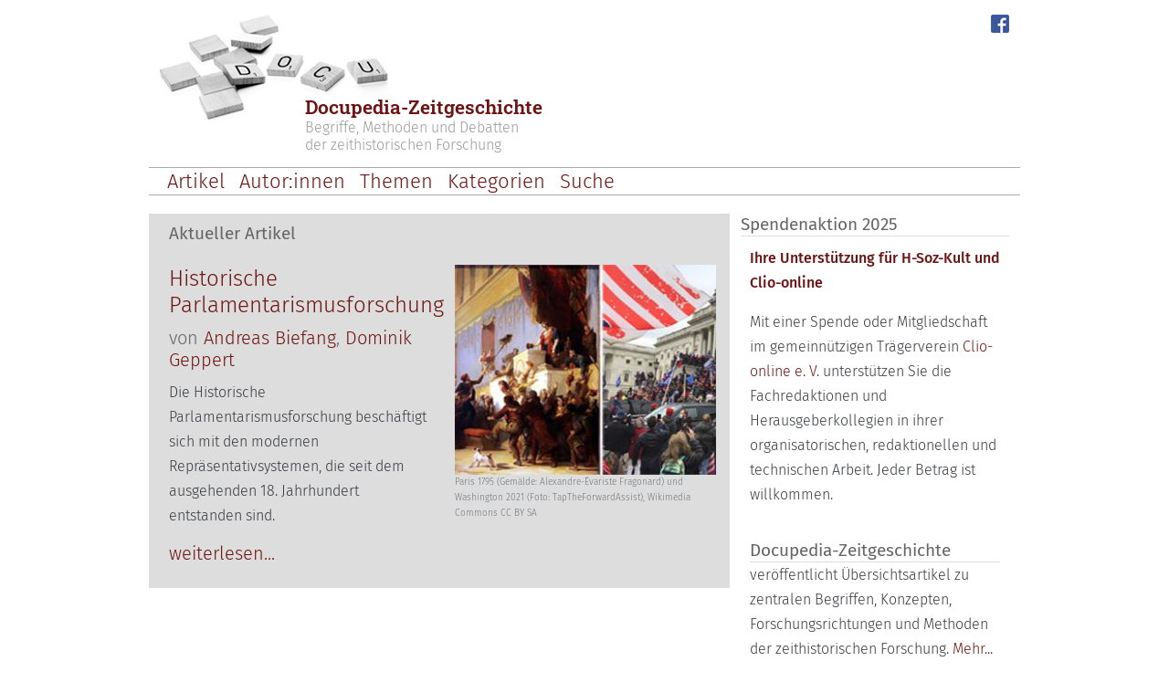

--- FILE ---
content_type: text/html; charset=UTF-8
request_url: https://docupedia.de/?title=Attribut:DctermsDescription&limit=500&offset=0&from=&until=&filter=
body_size: 7909
content:
<!DOCTYPE html>
<html lang="de" dir="ltr">
  <head>
    <meta charset="utf-8" />
<script>var _paq = _paq || [];(function(){var u=(("https:" == document.location.protocol) ? "https://analytics.zeitgeschichte-digital.de/" : "https://analytics.zeitgeschichte-digital.de/");_paq.push(["setSiteId", "3"]);_paq.push(["setTrackerUrl", u+"matomo.php"]);_paq.push(["setDoNotTrack", 1]);if (!window.matomo_search_results_active) {_paq.push(["trackPageView"]);}_paq.push(["setIgnoreClasses", ["no-tracking","colorbox"]]);_paq.push(["enableLinkTracking"]);var d=document,g=d.createElement("script"),s=d.getElementsByTagName("script")[0];g.type="text/javascript";g.defer=true;g.async=true;g.src=u+"matomo.js";s.parentNode.insertBefore(g,s);})();</script>
<meta name="Generator" content="Drupal 10 (https://www.drupal.org)" />
<meta name="MobileOptimized" content="width" />
<meta name="HandheldFriendly" content="true" />
<meta name="viewport" content="width=device-width, initial-scale=1, shrink-to-fit=no" />
<meta http-equiv="x-ua-compatible" content="ie=edge" />
<link rel="icon" href="/themes/custom/docudrei/favicon.ico" type="image/vnd.microsoft.icon" />
<link rel="alternate" hreflang="de" href="https://docupedia.de/" />
<link rel="canonical" href="https://docupedia.de/zg/Hauptseite" />
<link rel="shortlink" href="https://docupedia.de/node/100000207" />

    <title>Hauptseite | Docupedia-Zeitgeschichte</title>
    <link rel="stylesheet" media="all" href="/core/modules/system/css/components/align.module.css?t72bml" />
<link rel="stylesheet" media="all" href="/core/modules/system/css/components/fieldgroup.module.css?t72bml" />
<link rel="stylesheet" media="all" href="/core/modules/system/css/components/container-inline.module.css?t72bml" />
<link rel="stylesheet" media="all" href="/core/modules/system/css/components/clearfix.module.css?t72bml" />
<link rel="stylesheet" media="all" href="/core/modules/system/css/components/details.module.css?t72bml" />
<link rel="stylesheet" media="all" href="/core/modules/system/css/components/hidden.module.css?t72bml" />
<link rel="stylesheet" media="all" href="/core/modules/system/css/components/item-list.module.css?t72bml" />
<link rel="stylesheet" media="all" href="/core/modules/system/css/components/js.module.css?t72bml" />
<link rel="stylesheet" media="all" href="/core/modules/system/css/components/nowrap.module.css?t72bml" />
<link rel="stylesheet" media="all" href="/core/modules/system/css/components/position-container.module.css?t72bml" />
<link rel="stylesheet" media="all" href="/core/modules/system/css/components/reset-appearance.module.css?t72bml" />
<link rel="stylesheet" media="all" href="/core/modules/system/css/components/resize.module.css?t72bml" />
<link rel="stylesheet" media="all" href="/core/modules/system/css/components/system-status-counter.css?t72bml" />
<link rel="stylesheet" media="all" href="/core/modules/system/css/components/system-status-report-counters.css?t72bml" />
<link rel="stylesheet" media="all" href="/core/modules/system/css/components/system-status-report-general-info.css?t72bml" />
<link rel="stylesheet" media="all" href="/core/modules/system/css/components/tablesort.module.css?t72bml" />
<link rel="stylesheet" media="all" href="/core/modules/views/css/views.module.css?t72bml" />
<link rel="stylesheet" media="all" href="/modules/contrib/extlink/css/extlink.css?t72bml" />
<link rel="stylesheet" media="all" href="/themes/contrib/bootstrap_barrio/css/components/node.css?t72bml" />
<link rel="stylesheet" media="all" href="/themes/contrib/bootstrap_barrio/css/components/bootstrap-icons.css?t72bml" />
<link rel="stylesheet" media="all" href="//use.fontawesome.com/releases/v5.13.0/css/all.css" />
<link rel="stylesheet" media="all" href="/themes/contrib/bootstrap_barrio/css/colors/messages/messages-light.css?t72bml" />
<link rel="stylesheet" media="all" href="/themes/contrib/bootstrap_sass/css/style.css?t72bml" />
<link rel="stylesheet" media="all" href="/core/../themes/contrib/bootstrap_barrio/components/menu_main/menu_main.css?t72bml" />
<link rel="stylesheet" media="all" href="//cdn.jsdelivr.net/npm/bootstrap@5.3.0-alpha3/dist/css/bootstrap.min.css" />
<link rel="stylesheet" media="all" href="/themes/custom/docudrei/css/style.css?t72bml" />
<link rel="stylesheet" media="all" href="/themes/contrib/bootstrap_barrio/css/components/navigation.css?t72bml" />

     
  </head>
  <body class="layout-one-sidebar layout-sidebar-first page-node-100000207 path-frontpage node--type-hauptseite">
    <a href="#main-content" class="visually-hidden focusable skip-link">
      Direkt zum Inhalt
    </a>
    
      <div class="dialog-off-canvas-main-canvas" data-off-canvas-main-canvas>
    <div id="page-wrapper" class="container">
    <div id="page" class="col-lg-12">
        <header id="header" class="header row" role="banner" aria-label="Site header">
            <div id="p-logo" class="p-logo col-lg-2" role="banner">
                <a href="/zg/Hauptseite" title="Hauptseite"><img
                            src="/themes/custom/docudrei/assets/docupedia_steine.jpg" alt="Docupedia-Logo"></a>
            </div>
            <div class="col-lg-6 col-12">
                <a href="/zg/Hauptseite">
                    <div class="mainTitle">Docupedia-Zeitgeschichte</div>
                    <div class="subTitle clearfix">Begriffe, Methoden und Debatten<br>der zeithistorischen Forschung
                    </div>
                </a>
            </div>
            <div class="col-lg-4">
                <div id="SocialLinks">
                    <ul class="sm-icons">
                        <li class="facebook">
                            <a href="https://de-de.facebook.com/docupediazeitgeschichte/" target="_blank"> </a>
                            <div class="facebook-icon"><a href="https://de-de.facebook.com/docupediazeitgeschichte/"
                                                          target="_blank">
                                    <img src="/themes/custom/docudrei/assets/fb_icon_small.png"
                                         alt="Docupedia auf Facebook" class="facebook-icon"> </a>
                            </div>
                        </li>
                    </ul>
                </div>

            </div>
                                            <nav class="navbar navbar-top d-lg-none d-xl-block navbar-light bg-transparent navbar-expand-lg" id="navbar-main">
                                        <div class="container">
                                                
                                                    <button class="navbar-toggler navbar-toggler-right" type="button" data-toggle="collapse"
                                    data-target="#CollapsingNavbar" aria-controls="CollapsingNavbar"
                                    aria-expanded="false" aria-label="Toggle navigation"><span
                                        class="navbar-toggler-icon"></span></button>
                            <div class="collapse navbar-collapse" id="CollapsingNavbar">
                                  <nav role="navigation" aria-labelledby="block-docudrei-main-menu-menu" id="block-docudrei-main-menu" class="block block-menu navigation menu--main">
            
  <h2 class="d-none" id="block-docudrei-main-menu-menu">Hauptnavigation</h2>
  

        
              <ul class="clearfix nav navbar-nav" data-component-id="bootstrap_barrio:menu_main">
                    <li class="nav-item">
                          <a href="/zg/show/artikel" title="Alle Artikel anzeigen" class="nav-link nav-link--zg-show-artikel" data-drupal-link-system-path="zg/show/artikel">Artikel</a>
              </li>
                <li class="nav-item">
                          <a href="/zg/show/autorinnen" title="Alle Autorinnen und Autoren anzeigen" class="nav-link nav-link--zg-show-autorinnen" data-drupal-link-system-path="zg/show/autorinnen">Autor:innen</a>
              </li>
                <li class="nav-item">
                          <a href="/zg/show/themen" title="Themenklassifikation anzeigen" class="nav-link nav-link--zg-show-themen" data-drupal-link-system-path="zg/show/themen">Themen</a>
              </li>
                <li class="nav-item">
                          <a href="/zg/show/kategorien" title="Docupedia-Kategorien anzeigen" class="nav-link nav-link--zg-show-kategorien" data-drupal-link-system-path="zg/show/kategorien">Kategorien</a>
              </li>
                <li class="nav-item">
                          <a href="/zg/suche" title="Volltextsuche" class="nav-link nav-link--zg-suche" data-drupal-link-system-path="zg/suche">Suche</a>
              </li>
        </ul>
  



  </nav>


                                                            </div>
                                                                                            </div>
                                    </nav>
                                <nav id="navbar-main" class="navbar navbar-expand-lg d-none d-lg-block">
                                        <div class="container">
                                                
                                                    <button class="navbar-toggler collapsed" type="button"
                                    data-bs-toggle="collapse" data-bs-target="#CollapsingNavbar"
                                    aria-controls="CollapsingNavbar" aria-expanded="false"
                                    aria-label="Toggle navigation"><span class="navbar-toggler-icon"></span></button>
                            <div class="collapse navbar-collapse justify-content-start" id="CollapsingNavbar">
                                                                      <nav role="navigation" aria-labelledby="block-docudrei-main-menu-menu" id="block-docudrei-main-menu" class="block block-menu navigation menu--main">
            
  <h2 class="d-none" id="block-docudrei-main-menu-menu">Hauptnavigation</h2>
  

        
              <ul class="clearfix nav navbar-nav" data-component-id="bootstrap_barrio:menu_main">
                    <li class="nav-item">
                          <a href="/zg/show/artikel" title="Alle Artikel anzeigen" class="nav-link nav-link--zg-show-artikel" data-drupal-link-system-path="zg/show/artikel">Artikel</a>
              </li>
                <li class="nav-item">
                          <a href="/zg/show/autorinnen" title="Alle Autorinnen und Autoren anzeigen" class="nav-link nav-link--zg-show-autorinnen" data-drupal-link-system-path="zg/show/autorinnen">Autor:innen</a>
              </li>
                <li class="nav-item">
                          <a href="/zg/show/themen" title="Themenklassifikation anzeigen" class="nav-link nav-link--zg-show-themen" data-drupal-link-system-path="zg/show/themen">Themen</a>
              </li>
                <li class="nav-item">
                          <a href="/zg/show/kategorien" title="Docupedia-Kategorien anzeigen" class="nav-link nav-link--zg-show-kategorien" data-drupal-link-system-path="zg/show/kategorien">Kategorien</a>
              </li>
                <li class="nav-item">
                          <a href="/zg/suche" title="Volltextsuche" class="nav-link nav-link--zg-suche" data-drupal-link-system-path="zg/suche">Suche</a>
              </li>
        </ul>
  



  </nav>


                                                                                                    </div>
                                                                                            </div>
                                    </nav>
                    </header>
                    <div class="highlighted">
                <aside class="container section clearfix" role="complementary">
                      <div data-drupal-messages-fallback class="hidden"></div>


                </aside>
            </div>
                        <div id="main-wrapper" class="layout-main-wrapper clearfix">
                                                <div id="main" class="container">
                    <div class="row row-offcanvas row-offcanvas-left clearfix">
                        <main class="main-content col order-first" id="content" role="main">
                            <section class="section">
                                                                    <div class="views-element-container"><div class="view view-frontpage view-id-frontpage view-display-id-teaser js-view-dom-id-46908cfe30cbdf1370b337f7cf796725ef472d5bea507752eaef105c632bf4a6">
  
    
      
      <div class="view-content row">
          <div class="views-row">
    <div class="views-field views-field-nothing"><span class="field-content"><div id="TeaserMain" class="row 12345">
    <div class="h2">Aktueller Artikel</div>
    <div id="colLeft" class="col-lg-6 col-md-6 col-sm-6">
      <div class="h1 articleTitle"><a href="/zg/biefang_geppert_parlamentarismusforschung_v1_de_2025" hreflang="de">Historische Parlamentarismusforschung</a></div>
        <div id="TeaserAutor" class="h3">von <a href="/zg/Docupedia%3AAndreas_Biefang" hreflang="de">Andreas Biefang</a>, <a href="/zg/Docupedia%3ADominik_Geppert" hreflang="de">Dominik Geppert</a></div>
        <div class="teaserText">
            <p><span>Die Historische Parlamentarismusforschung beschäftigt sich mit den modernen Repräsentativsystemen, die seit dem ausgehenden 18. Jahrhundert entstanden sind.</span></p>
        </div>
        <div class="readMoreButton">
         <span class="h3"><a href="/zg/biefang_geppert_parlamentarismusforschung_v1_de_2025" title="Historische Parlamentarismusforschung" target="_blank">weiterlesen...<i class="indicator glyphicon glyphicon-menu-right"></i></a></span>
        </div>
    </div>
    <div id="colRight" class="col-lg-6 col-md-6 col-sm-6">
        <figure id="TeaserImage" class="figure hidden-xs">
              <a href="/zg/biefang_geppert_parlamentarismusforschung_v1_de_2025"><img loading="lazy" src="/sites/default/files/styles/teasermainimage/public/2025-09/Teaser_Parlamentarismusforschung_klein_0.jpg?itok=JlOx9h-N" width="286" height="230" alt="Sturm auf das Parlament: ein Gemälde und eine Fotografie" class="image-style-teasermainimage" />

</a>
 
            <figcaption class="figure-caption">
                <p>Paris 1795 (Gemälde: Alexandre-Évariste Fragonard) und Washington 2021 (Foto: TapTheForwardAssist), Wikimedia Commons CC BY SA</p>
            </figcaption>
        </figure>

    </div>

</div></span></div>
  </div>

    </div>
  
          </div>
</div>

                                                                                                  <div class="views-element-container block block-views block-views-blockbrowse-block-5" id="block-views-block-browse-block-5">
  
    
      <div class="content">
      <div><div class="view view-browse view-id-browse view-display-id-block_5 js-view-dom-id-50e34ed228e3d693c0783207126ac803c28e9056b0f864ec17d016e6ca79d806">
  
    
      <div class="view-header">
      <span class="d-lg-none">Zuletzt erschienen:</span>
    </div>
      
      <div class="view-content row">
      <div class="table-responsive col">
<table class="table table-hover table-striped views-table views-view-table cols-0">
      <tbody>
          <tr class="d-lg-none">
                                                                                        <td class="views-field views-field-field-image2-media">  <img loading="lazy" src="/sites/default/files/styles/docu_thumb/public/import_images/6396.jpg?itok=aFvtu0xi" width="100" height="100" alt="Artikelbild: Historische Biografieforschung" class="image-style-docu-thumb" />


          </td>
                                                                                        <td class="meta-info d-lg-none views-field views-field-title"><div>
                              <div class="browse-meta-info-title"><a href="/zg/harders_historische_biografieforschung_v2_de_2025" hreflang="de">Historische Biografieforschung</a></div>von <span class="browse-meta-info-author"><a href="/zg/Docupedia%3ALevke_Harders" hreflang="de">Levke Harders</a></span>, <span class="browse-meta-info-date">06.08.2025</span>
                            </div>          </td>
                                                                                        <td class="align-middle views-field views-field-nothing views-align-right"><a i class="bi bi-chevron-right"></i>          </td>
              </tr>
          <tr class="d-lg-none">
                                                                                        <td class="views-field views-field-field-image2-media">  <img loading="lazy" src="/sites/default/files/styles/docu_thumb/public/2025-05/Dipper_Periodisierung_Zollstock_Teaser.jpg?itok=OoLxPt29" width="100" height="100" alt="Ein Zollstock auf dem Begriffe stehen wie Christentum, Frühmittelalter, Barock etc." class="image-style-docu-thumb" />


          </td>
                                                                                        <td class="meta-info d-lg-none views-field views-field-title"><div>
                              <div class="browse-meta-info-title"><a href="/zg/dipper_periodisierung_v1_de_2025" hreflang="de">Periodisierung</a></div>von <span class="browse-meta-info-author"><a href="/zg/Docupedia%3AChristof_Dipper" hreflang="de">Christof Dipper</a></span>, <span class="browse-meta-info-date">26.05.2025</span>
                            </div>          </td>
                                                                                        <td class="align-middle views-field views-field-nothing views-align-right"><a i class="bi bi-chevron-right"></i>          </td>
              </tr>
          <tr class="d-lg-none">
                                                                                        <td class="views-field views-field-field-image2-media">  <img loading="lazy" src="/sites/default/files/styles/docu_thumb/public/2025-03/T%C3%BCllmann_Sektempfang%20Frankfurt%201975_bpk_70371263_Teaser.jpg?itok=5whBXwSt" width="100" height="100" alt="Eine gut gekleidete Frau und ein Mann mit Sektgläsern" class="image-style-docu-thumb" />


          </td>
                                                                                        <td class="meta-info d-lg-none views-field views-field-title"><div>
                              <div class="browse-meta-info-title"><a href="/zg/gajek_roemer_reichtum_v1_de_2025" hreflang="de">Reichtum</a></div>von <span class="browse-meta-info-author"><a href="/zg/Docupedia%3AEva_Maria_Gajek" hreflang="de">Eva Maria Gajek</a>, <a href="/zg/Docupedia%3AFelix_R%C3%B6mer" hreflang="de">Felix Römer</a></span>, <span class="browse-meta-info-date">05.03.2025</span>
                            </div>          </td>
                                                                                        <td class="align-middle views-field views-field-nothing views-align-right"><a i class="bi bi-chevron-right"></i>          </td>
              </tr>
          <tr class="d-lg-none">
                                                                                        <td class="views-field views-field-field-image2-media">  <img loading="lazy" src="/sites/default/files/styles/docu_thumb/public/2024-10/Teaser_Mobilit%C3%A4t_Old%20and%20New_1.JPG?itok=TsbotqI2" width="100" height="100" alt="Mann auf einem Kamel vor einem Flugzeug / A man on a camel in front of an airplane" class="image-style-docu-thumb" />


          </td>
                                                                                        <td class="meta-info d-lg-none views-field views-field-title"><div>
                              <div class="browse-meta-info-title"><a href="/zg/liebisch_guemues_mobilities_v2_en_2024" hreflang="de">Mobilities and the History of Mobility</a></div>von <span class="browse-meta-info-author"><a href="/zg/Docupedia%3ACarolin_Liebisch-G%C3%BCm%C3%BC%C5%9F" hreflang="de">Carolin Liebisch-Gümüş</a></span>, <span class="browse-meta-info-date">18.10.2024</span>
                            </div>          </td>
                                                                                        <td class="align-middle views-field views-field-nothing views-align-right"><a i class="bi bi-chevron-right"></i>          </td>
              </tr>
          <tr class="d-lg-none">
                                                                                        <td class="views-field views-field-field-image2-media">  <img loading="lazy" src="/sites/default/files/styles/docu_thumb/public/2024-10/Teaser%20Docupedia_Literaturwissenschaft.jpg?itok=iPtw3y1R" width="100" height="100" alt="Ansicht von Büchern in einem Regal" class="image-style-docu-thumb" />


          </td>
                                                                                        <td class="meta-info d-lg-none views-field views-field-title"><div>
                              <div class="browse-meta-info-title"><a href="/zg/stopka_literary_studies_v1_en_2024" hreflang="de">Contemporary History, Literature and Literary Studies</a></div>von <span class="browse-meta-info-author"><a href="/zg/Docupedia%3AKatja_Stopka" hreflang="de">Katja Stopka</a></span>, <span class="browse-meta-info-date">16.10.2024</span>
                            </div>          </td>
                                                                                        <td class="align-middle views-field views-field-nothing views-align-right"><a i class="bi bi-chevron-right"></i>          </td>
              </tr>
      </tbody>
</table>
</div>

    </div>
  
          </div>
</div>

    </div>
  </div>


<article data-history-node-id="100000207" class="node node--type-hauptseite node--view-mode-full clearfix">
  <header>
    
        
      </header>
  <div class="node__content clearfix">
    
  </div>
</article>


                            </section>
                        </main>
                                                    <div class="sidebar_first sidebar col-md-4" id="sidebar_first">
                                <aside class="section" role="complementary">
                                                                      <div id="NavBoxArticleDESK" class="mainpage">
                                                                          <div class="accordion" id="SectionAccordionDESK" role="tablist">
                                                                                                                                          <div id="block-docudrei-spendenaktion2025" class="block-content-basic block block-block-content block-block-contentc541333c-5935-478f-9e60-61a00ca3103c">
  
      <h2>Spendenaktion 2025</h2>
    
      <div class="content">
      
            <div class="clearfix text-formatted field field--name-body field--type-text-with-summary field--label-hidden field__item"><div style="padding:0.625rem;"><p><a href="https://www.hsozkult.de/text/id/fdt-159025"><strong>Ihre Unterstützung für H-Soz-Kult und Clio-online</strong></a><strong>&nbsp;</strong></p><p>Mit einer Spende oder Mitgliedschaft im gemeinnützigen Trägerverein <a href="https://www.clio-online.de/verein" target="_blank" title="Homepage Clio-online e.V.">Clio-online e. V.</a> unterstützen Sie die Fachredaktionen und Herausgeberkollegien in ihrer organisatorischen, redaktionellen und technischen Arbeit. Jeder Betrag ist willkommen.</p></div></div>
      
    </div>
  </div>
<div id="block-docupedia-shortinfo" class="block-content-basic block block-block-content block-block-content72425bd3-2e85-4ba3-a09f-f1d3a6867636">
  
      <h2>Docupedia-Zeitgeschichte</h2>
    
      <div class="content">
      
            <div class="clearfix text-formatted field field--name-body field--type-text-with-summary field--label-hidden field__item"><p>veröffentlicht Übersichtsartikel zu zentralen Begriffen, Konzepten, Forschungsrichtungen und Methoden der zeithistorischen Forschung. <a href="/zg/Docupedia:Über_Docupedia" alt="Weitere">Mehr...</a></p>
</div>
      
    </div>
  </div>


                                                                                                <!-- seealso -->
                                                                                    </div>
                                    </div>

                                </aside>
                            </div>
                                                                    </div>
                </div>
                    </div>
                    <div class="featured-bottom">
                <aside class="container clearfix" role="complementary">
                      <section class="row region region-featured-bottom-first">
    <div id="block-thumbseealsoheader" class="block-content-basic block block-block-content block-block-contentc568dffa-c38a-4a75-8220-e427cefcc81d">
  
    
      <div class="content">
      
            <div class="clearfix text-formatted field field--name-body field--type-text-with-summary field--label-hidden field__item"><div class="panel-heading d-none d-lg-block"><p>Zuletzt erschienen</p><div class="pull-right"><a class="external text" href="https://docupedia.de/zg/browse/artikel" rel="nofollow" target="_blank">Alle Artikel</a>&nbsp;<svg class="bi bi-chevron-right align-middle" fill="currentColor" height="24" viewBox="0 0 16 16" width="24"><path d="M4.646 1.646a.5.5 0 0 1 .708 0l6 6a.5.5 0 0 1 0 .708l-6 6a.5.5 0 0 1-.708-.708L10.293 8 4.646 2.354a.5.5 0 0 1 0-.708z" fill-rule="evenodd" /></svg></div></div></div>
      
    </div>
  </div>
<div class="views-element-container block block-views block-views-blockfrontpage-thumbseealso" id="block-views-block-frontpage-thumbseealso-2">
  
    
  <div class="row">
      <div class="content">
      <div><div class="view view-frontpage view-id-frontpage view-display-id-thumbseealso js-view-dom-id-b685d9c0083f8bf21cac4988a4bf020aeee33c891c7991e3425cd830d58b5b21">
  
    
      
      <div class="view-content row">
          <div class="views-view-grid horizontal cols-4 clearfix col">
            <div class="d-none d-lg-block views-row clearfix row-1">
                  <div class="d-none d-lg-block views-col col-1" style="width: 25%;">
            <span class="views-field views-field-field-image2-media"><span class="field-content figure-img img-fluid rounded"><figure class="figure">
    <a href="/zg/harders_historische_biografieforschung_v2_de_2025"><img loading="lazy" src="/sites/default/files/styles/docu_thumb_startseite_180px/public/import_images/6396.jpg?itok=xc_v_XkD" width="180" height="180" alt="Artikelbild: Historische Biografieforschung" class="image-style-docu-thumb-startseite-180px" />

</a>

  <figcaption class="figure-caption">
<div class="title"><a href="/zg/harders_historische_biografieforschung_v2_de_2025" hreflang="de">Historische Biografieforschung</a></div>
<div class="info">von <a href="/zg/Docupedia%3ALevke_Harders" hreflang="de">Levke Harders</a></div>
</figcaption>
</figure></span></span>
          </div>
                  <div class="d-none d-lg-block views-col col-2" style="width: 25%;">
            <span class="views-field views-field-field-image2-media"><span class="field-content figure-img img-fluid rounded"><figure class="figure">
    <a href="/zg/dipper_periodisierung_v1_de_2025"><img loading="lazy" src="/sites/default/files/styles/docu_thumb_startseite_180px/public/2025-05/Dipper_Periodisierung_Zollstock_Teaser.jpg?itok=RSd9YFNj" width="180" height="180" alt="Ein Zollstock auf dem Begriffe stehen wie Christentum, Frühmittelalter, Barock etc." class="image-style-docu-thumb-startseite-180px" />

</a>

  <figcaption class="figure-caption">
<div class="title"><a href="/zg/dipper_periodisierung_v1_de_2025" hreflang="de">Periodisierung</a></div>
<div class="info">von <a href="/zg/Docupedia%3AChristof_Dipper" hreflang="de">Christof Dipper</a></div>
</figcaption>
</figure></span></span>
          </div>
                  <div class="d-none d-lg-block views-col col-3" style="width: 25%;">
            <span class="views-field views-field-field-image2-media"><span class="field-content figure-img img-fluid rounded"><figure class="figure">
    <a href="/zg/gajek_roemer_reichtum_v1_de_2025"><img loading="lazy" src="/sites/default/files/styles/docu_thumb_startseite_180px/public/2025-03/T%C3%BCllmann_Sektempfang%20Frankfurt%201975_bpk_70371263_Teaser.jpg?itok=DU5SQMcx" width="180" height="180" alt="Eine gut gekleidete Frau und ein Mann mit Sektgläsern" class="image-style-docu-thumb-startseite-180px" />

</a>

  <figcaption class="figure-caption">
<div class="title"><a href="/zg/gajek_roemer_reichtum_v1_de_2025" hreflang="de">Reichtum</a></div>
<div class="info">von <a href="/zg/Docupedia%3AEva_Maria_Gajek" hreflang="de">Eva Maria Gajek</a>, <a href="/zg/Docupedia%3AFelix_R%C3%B6mer" hreflang="de">Felix Römer</a></div>
</figcaption>
</figure></span></span>
          </div>
                  <div class="d-none d-lg-block views-col col-4" style="width: 25%;">
            <span class="views-field views-field-field-image2-media"><span class="field-content figure-img img-fluid rounded"><figure class="figure">
    <a href="/zg/kaelble_historical_comparison_v2_en_2024"><img loading="lazy" src="/sites/default/files/styles/docu_thumb_startseite_180px/public/2024-04/Historischer%20Vergleich_Teaser_Gr%C3%B6%C3%9Fenvergleich_0.jpg?itok=ecim0vjW" width="180" height="180" alt="gezeichneter Größenvergleich eines Kirchturms, eines Schiffs und von drei Gebäuden" class="image-style-docu-thumb-startseite-180px" />

</a>

  <figcaption class="figure-caption">
<div class="title"><a href="/zg/kaelble_historical_comparison_v2_en_2024" hreflang="de">Historical Comparison</a></div>
<div class="info">von <a href="/zg/Docupedia%3AHartmut_Kaelble" hreflang="de">Hartmut Kaelble</a></div>
</figcaption>
</figure></span></span>
          </div>
              </div>
          <div class="d-none d-lg-block views-row clearfix row-2">
                  <div class="d-none d-lg-block views-col col-1" style="width: 25%;">
            <span class="views-field views-field-field-image2-media"><span class="field-content figure-img img-fluid rounded"><figure class="figure">
    <a href="/zg/liebisch_guemues_mobilities_v2_en_2024"><img loading="lazy" src="/sites/default/files/styles/docu_thumb_startseite_180px/public/2024-10/Teaser_Mobilit%C3%A4t_Old%20and%20New_1.JPG?itok=opZDtxbO" width="180" height="180" alt="Mann auf einem Kamel vor einem Flugzeug / A man on a camel in front of an airplane" class="image-style-docu-thumb-startseite-180px" />

</a>

  <figcaption class="figure-caption">
<div class="title"><a href="/zg/liebisch_guemues_mobilities_v2_en_2024" hreflang="de">Mobilities and the History of Mobility</a></div>
<div class="info">von <a href="/zg/Docupedia%3ACarolin_Liebisch-G%C3%BCm%C3%BC%C5%9F" hreflang="de">Carolin Liebisch-Gümüş</a></div>
</figcaption>
</figure></span></span>
          </div>
                  <div class="d-none d-lg-block views-col col-2" style="width: 25%;">
            <span class="views-field views-field-field-image2-media"><span class="field-content figure-img img-fluid rounded"><figure class="figure">
    <a href="/zg/stopka_literary_studies_v1_en_2024"><img loading="lazy" src="/sites/default/files/styles/docu_thumb_startseite_180px/public/2024-10/Teaser%20Docupedia_Literaturwissenschaft.jpg?itok=94ET6gc2" width="180" height="180" alt="Ansicht von Büchern in einem Regal" class="image-style-docu-thumb-startseite-180px" />

</a>

  <figcaption class="figure-caption">
<div class="title"><a href="/zg/stopka_literary_studies_v1_en_2024" hreflang="de">Contemporary History, Literature and Literary Studies</a></div>
<div class="info">von <a href="/zg/Docupedia%3AKatja_Stopka" hreflang="de">Katja Stopka</a></div>
</figcaption>
</figure></span></span>
          </div>
                  <div class="d-none d-lg-block views-col col-3" style="width: 25%;">
            <span class="views-field views-field-field-image2-media"><span class="field-content figure-img img-fluid rounded"><figure class="figure">
    <a href="/zg/liebisch_guemues_mobilitaet_v2_de_2024"><img loading="lazy" src="/sites/default/files/styles/docu_thumb_startseite_180px/public/2024-10/Teaser_Mobilit%C3%A4t_Old%20and%20New_1.JPG?itok=opZDtxbO" width="180" height="180" alt="Mann auf einem Kamel vor einem Flugzeug / A man on a camel in front of an airplane" class="image-style-docu-thumb-startseite-180px" />

</a>

  <figcaption class="figure-caption">
<div class="title"><a href="/zg/liebisch_guemues_mobilitaet_v2_de_2024" hreflang="de">Mobilität/en und Mobilitätsgeschichte</a></div>
<div class="info">von <a href="/zg/Docupedia%3ACarolin_Liebisch-G%C3%BCm%C3%BC%C5%9F" hreflang="de">Carolin Liebisch-Gümüş</a></div>
</figcaption>
</figure></span></span>
          </div>
                  <div class="d-none d-lg-block views-col col-4" style="width: 25%;">
            <span class="views-field views-field-field-image2-media"><span class="field-content figure-img img-fluid rounded"><figure class="figure">
    <a href="/zg/kaelble_historischer_vergleich_v2_de_2024"><img loading="lazy" src="/sites/default/files/styles/docu_thumb_startseite_180px/public/2024-04/Historischer%20Vergleich_Teaser_Gr%C3%B6%C3%9Fenvergleich_0.jpg?itok=ecim0vjW" width="180" height="180" alt="gezeichneter Größenvergleich eines Kirchturms, eines Schiffs und von drei Gebäuden" class="image-style-docu-thumb-startseite-180px" />

</a>

  <figcaption class="figure-caption">
<div class="title"><a href="/zg/kaelble_historischer_vergleich_v2_de_2024" hreflang="de">Historischer Vergleich </a></div>
<div class="info">von <a href="/zg/Docupedia%3AHartmut_Kaelble" hreflang="de">Hartmut Kaelble</a></div>
</figcaption>
</figure></span></span>
          </div>
              </div>
      </div>

    </div>
  
          </div>
</div>

    </div>
    </div>
 </div>
</div>

  </section>

                    
                    
                </aside>
            </div>
                <footer class="site-footer">
                            <div class="container">
                                            <div class="site-footer__top clearfix">
                              <section class="row region region-footer-first">
    <div id="block-logos-footer" class="block-content-basic block block-block-content block-block-contentc4050aa5-ff34-4ec0-81ae-a85d64b7338d">
  
    
      <div class="content">
      
            <div class="clearfix text-formatted field field--name-body field--type-text-with-summary field--label-hidden field__item"><div class="d-flex justify-content-between"><div id="logo-left"><a href="https://www.zzf-potsdam.de" rel="nofollow" target="_blank"><img src="/sites/default/files/inline-images/240px-Zzf-logo.jpg" data-entity-uuid="d8becbe5-6047-4f4a-a1f1-93c28e48dab4" data-entity-type="file" alt="Logo des Zentrums für Zeithistorische Forschung Potsdam" width="111" height="75" class="align-left" loading="lazy"></a></div><div id="logo-center"><a href="https://www.leibniz-gemeinschaft.de/" rel="nofollow" target="_blank"><img src="/sites/default/files/inline-images/Leibniz__Logo_DE_Schwarz.png" data-entity-uuid="c3a67640-7fdb-46cb-87cf-2024542193d0" data-entity-type="file" alt="Logo der Leibniz Gemeinschaft" width="111" height="78" loading="lazy">&nbsp;</a></div><div id="logo-right"><a href="https://www.clio-online.de/site/lang__de/40208255/default.aspx" rel="nofollow" target="_blank"><img src="/sites/default/files/inline-images/Clio_logo_sm.jpg" data-entity-uuid="1272086b-c838-4fa0-a904-e6ce69d0bf80" data-entity-type="file" alt="Logo des Vereins Clio-online e.V." class="align-right" width="106" height="50" loading="lazy"></a></div></div></div>
      
    </div>
  </div>
<div id="block-docudrei-footer" class="block block-system block-system-menu-blockfooter">
  
    
      <div class="content text-center">
      
              <ul class="clearfix list-group list-group-horizontal justify-content-center">
                    <li class="list-group-item">
                <a href="/zg/Docupedia%3ADatenschutz" title="Datenschutzerklärung des Projekts" class="nav-link nav-link--zg-docupedia3adatenschutz" data-drupal-link-system-path="node/100000229">Datenschutz</a>
              </li>
                <li class="list-group-item">
                <a href="/zg/Docupedia%3A%C3%9Cber_Docupedia" title="Informationen zum Projekt" class="nav-link nav-link--zg-docupedia3ac39cber-docupedia" data-drupal-link-system-path="node/100000228">Über Docupedia</a>
              </li>
                <li class="list-group-item">
                <a href="/contact" class="nav-link nav-link--contact" data-drupal-link-system-path="contact">Kontakt</a>
              </li>
                <li class="list-group-item">
                <a href="/node/100009318" class="nav-link nav-link--node-100009318" data-drupal-link-system-path="node/100009318">Impressum</a>
              </li>
        </ul>
  


    </div>
  </div>

  </section>

                            
                            
                            
                        </div>
                                                                <div class="site-footer__bottom">
                              <section class="row region region-footer-fifth">
    <div id="block-docudrei-powered" class="block block-system block-system-powered-by-block">
  
    
      <div class="content">
      <span>Angetrieben durch <a href="https://www.drupal.org">Drupal</a></span>
    </div>
  </div>

  </section>

                        </div>
                                    </div>
                    </footer>
    </div>
</div>

  </div>

    
    <script type="application/json" data-drupal-selector="drupal-settings-json">{"path":{"baseUrl":"\/","pathPrefix":"","currentPath":"node\/100000207","currentPathIsAdmin":false,"isFront":true,"currentLanguage":"de","currentQuery":{"filter":"","from":"","limit":"500","offset":"0","title":"Attribut:DctermsDescription","until":""}},"pluralDelimiter":"\u0003","suppressDeprecationErrors":true,"matomo":{"disableCookies":false,"trackMailto":true},"data":{"extlink":{"extTarget":true,"extTargetAppendNewWindowDisplay":true,"extTargetAppendNewWindowLabel":"(opens in a new window)","extTargetNoOverride":false,"extNofollow":false,"extTitleNoOverride":false,"extNoreferrer":true,"extFollowNoOverride":false,"extClass":"0","extLabel":"(Link ist extern)","extImgClass":false,"extSubdomains":false,"extExclude":"docupedia\\.de","extInclude":"","extCssExclude":"","extCssInclude":"","extCssExplicit":"","extAlert":false,"extAlertText":"Dieser Link f\u00fchrt Sie zu einer externen Website. Wir sind nicht f\u00fcr deren Inhalte verantwortlich.","extHideIcons":false,"mailtoClass":"0","telClass":"","mailtoLabel":"(Link sendet E-Mail)","telLabel":"(link is a phone number)","extUseFontAwesome":false,"extIconPlacement":"append","extPreventOrphan":false,"extFaLinkClasses":"fa fa-external-link","extFaMailtoClasses":"fa fa-envelope-o","extAdditionalLinkClasses":"","extAdditionalMailtoClasses":"","extAdditionalTelClasses":"","extFaTelClasses":"fa fa-phone","allowedDomains":[],"extExcludeNoreferrer":""}},"user":{"uid":0,"permissionsHash":"75c79d3c5a8d231595fa6def81f39fc206108e20cb9e1b95c8b9c4a6dce55403"}}</script>
<script src="/themes/contrib/bootstrap_sass/js/popper.min.js?v=10.5.8"></script>
<script src="/themes/contrib/bootstrap_sass/js/bootstrap.min.js?v=10.5.8"></script>
<script src="/core/assets/vendor/jquery/jquery.min.js?v=3.7.1"></script>
<script src="/sites/default/files/languages/de_qK1iARcQKdTmzIcY6wlpv7mjBLnf7UKSi0OYs9dXVoQ.js?t72bml"></script>
<script src="/core/misc/drupalSettingsLoader.js?v=10.5.8"></script>
<script src="/core/misc/drupal.js?v=10.5.8"></script>
<script src="/core/misc/drupal.init.js?v=10.5.8"></script>
<script src="/themes/contrib/bootstrap_sass/js/barrio.js?v=10.5.8"></script>
<script src="/themes/contrib/bootstrap_sass/js/custom.js?v=10.5.8"></script>
<script src="/themes/custom/docudrei/js/bootstrap-sass-3.3.7/collapse.js?t72bml"></script>
<script src="//cdn.jsdelivr.net/npm/bootstrap@5.3.0-alpha3/dist/js/bootstrap.bundle.min.js"></script>
<script src="/themes/custom/docudrei/js/custom.js?v=10.5.8"></script>
<script src="/themes/custom/docudrei/js/seemore.js?t72bml"></script>
<script src="/themes/custom/docudrei/js/seemore.conf.js?t72bml"></script>
<script src="/modules/contrib/extlink/js/extlink.js?t72bml"></script>
<script src="/modules/contrib/matomo/js/matomo.js?v=10.5.8"></script>

  </body>
</html>


--- FILE ---
content_type: text/javascript
request_url: https://docupedia.de/themes/custom/docudrei/js/custom.js?v=10.5.8
body_size: 808
content:
/**
 * @file
 * Global utilities.
 *
 */
(function ($, Drupal) {

  'use strict';

  Drupal.behaviors.docudrei = {
    attach: function (context, settings) {
// Custom code here

      $("#NavBoxArticleDESK .panel-heading i.indicator").replaceWith('<i class="bi bi-chevron-down float-end"></i>');
      $('#ArticleExport a.glyphicon').addClass('bi bi-printer-fill').removeClass('glyphicon glyphicon-print');
//      $('#ZDDESK-Header').append('<a href="test"></a>');
      if ($("#ZDDESK-Header .zd-logo").length === 0) {
        // Das <a> Element erstellen
        var linkElement = $('<a class="zd-logo" href="https://search.zeitgeschichte-digital.de" target="_blank" rel="noopener noreferrer"></a>');

        // Das <a> Element am Anfang in das div Element mit der ID "ZDDESK-Header" einfügen
        $("#ZDDESK-Header").prepend(linkElement);
      }

      // https://stackoverflow.com/questions/30062091/change-h3-to-h2-with-jquery-keeping-href-and-html-elemens
      $('.main-content h1.panel-title').replaceWith(function () {
        return $("<h2>", {
          class: this.className,
          html: $(this).html()
        });

      });

        var elementToMove = $("#block-views-block-artikel-block-8");
        var targetElement = $("#ArticleMetaInfDESK");

        elementToMove.detach().insertAfter(targetElement);

      // add col class to Teaser image and caption if image is portrait
      $(document).ready(function() {
        $('div.teaserImage, div.teaserSummary').each(function() {
          var $img = $(this).find('img');
          var imgWidth = $img.width();
          var imgHeight = $img.height();

          if (imgWidth > imgHeight) {
            // Landscape orientation
            $(this).addClass('landscape');
          } else {
            // Portrait orientation
            $(this).addClass('col portrait');
          }
        });
      });

    }


  };

})(jQuery, Drupal);


--- FILE ---
content_type: text/javascript
request_url: https://docupedia.de/themes/custom/docudrei/js/seemore.js?t72bml
body_size: 9368
content:
/**
 * @fileoverview
 * JavaScript client to show related articles.
 *
 * Based on seealso.js from Jakob Voss

 * Copyright (c) 2008-2009 Jakob Voss (GBV).
 * Dual licensed under the General Public License (GPL.txt)
 * and the license and Affero General Public License (AGPL.txt).
 *
 * This library is compatible with <a href="http://jquery.com">jQuery</a>
 * but does not need it.
 */




/**
 * Creates a SeeMore Simple Response.
 * @class Represents a SeeMore Simple Response.
 *
 * @param {mixed} [content] content of the response (see {@link #set} for details).
 */
function SeeMoreResponse(content) {
    this.set(content);
}

/**
 * Sets the whole response content.
 *
 *
 * @param {mixed} value either an identifier string or an array or a JSON string
 */
SeeMoreResponse.prototype.set = function(value) {
    this.labels = [];
    this.descriptions = [];
    this.uris = [];
    this.classes = [];
    this.sources = [];

    // this.portals = ['Docupedia', 'Visual-History', 'Zeithistorische Forschungen', 'Edok-Server', 'Zeitgeschichte-online'];
    if (typeof value == "object") {
        if (typeof value[1] == "object") {
            for (var i=0; i<value.length; i++) {
                var entry = value[i];
                switch(entry.genre){
                    case 'docupedia': this.source = 'Docupedia';
                        break;
                    case 'vh': this.source = 'Visual-History';
                        break;
                    case 'zf': this.source = 'Zeithistorische Forschungen';
                        break;
                    case 'edok': this.source =  'Edok-Server';
                        break;
                    case 'zol': this.source = 'Zeitgeschichte-online';
                        break;
                    default: this.source = 'ZD';

                };


//kb:
                var label = ( entry.creator != ''
                        ? entry.creator + ': ' : '')
                    + entry.name;

                this.add(label,
                    entry.date_published ? entry.date_published : "",
                    entry.url ? entry.url : "",
                    entry.genre ? entry.genre : "",
                    this.source);
            }
        }
    } else if (typeof value == "string") {
        if (/^\s*\[/.test(value)) {
            this.set(JSON.parse(value));
        }
    }

};

/**
 * Returns the JSON representation of this response.
 *
 * @param  {String} [callback] callback method
 * @return {String} response in JSON format, optionally wrapped with a
 *                  callback method call.
 */
SeeMoreResponse.prototype.toJSON = function(callback) {
    if (! /^[a-zA-Z0-9\._\[\]]+$/.test(callback) ) callback = "";
    var json = JSON.stringify(
        [ this.identifier, this.labels, this.descriptions, this.uris ]
    );
    return callback ? callback + "(" + json + ");" : json;
};

/**
 * Adds an item to the response.
 * @param {String} label a response label (empty string by default)
 * @param {String} description a response description (empty string by default)
 * @param {String} uri a response uri (empty string by default)
 */
SeeMoreResponse.prototype.add = function(label, description, uri, cssClass, source) {
    this.labels.push( typeof label == "string" ? label : "" );
    this.descriptions.push( typeof description == "string" ? description : "" );
    this.uris.push( typeof uri == "string" ? uri : "" );
    this.classes.push( typeof cssClass == "string" ? cssClass : "" );
    this.sources.push( typeof source == "string" ? source : "" );
};

/**
 * Gets an item of the response.
 * <p>The return value is either an object with properties 'label',
 * 'description', and 'uri', or an empty object.</p>
 * @returns an item (as object) of the <em>n</em>th label, description, and uri
 * @param {Integer} i index, starting from 0
 * @type Object
 */
SeeMoreResponse.prototype.get = function(i) {
    if (!(i>=0 && i<this.labels.length)) return {};
    return {
        label:       this.labels[i],
        description: this.descriptions[i],
        uri:         this.uris[i],
        // kb: adds css class and source to item object
        cssClass:    this.classes[i],
        source: this.sources[i]
    };
};

/**
 * Gives the number of items in the response.
 * @return {Integer} the number of items of this response.
 */
SeeMoreResponse.prototype.size = function() {
    return this.labels.length;
};

/**
 * Get the query parameter.
 * @return {String} the query parameter of this response
 */
SeeMoreResponse.prototype.getQuery = function() {
    return this.identifier;
}

/**
 * Create a display style to process and display a {@link SeeMoreResponse}.
 * @class Style to display a SeeMoreResponse in HTML.
 *
 * @param [p] additional display parameters
 * @param {String|Function} [p.preHTML=""]
 *        HTML fragment before all items (if any)
 * @param {String|Function} [p.postHTML=""]
 *        HTML fragment after all items (if any)
 * @param {String} [p.delimHTML=", "]
 *        HTML fragment between items
 * @param {Function} [p.itemHTML]
 *        function that creates HTML for one item
 * @param [p.emptyHTML=""]
 *        HTML to return if the response is empty
 * @param {Integer} [p.maxItems=10]
 *        maximum number of items to show (negative: inf)
 * @param {String|Function} [p.moreHTML]
 *        HTML fragment to append if maximum number is exceeded
 * @param {Function|Object} [p.itemAttr]
 *        additional HTML attributes for each item
 * @param [p.linkTarget]
 *        target attribut for links (for instance "new" to open a new window)
 * @param [p.responseFilter]
 *        function to filter the whole response before displaying (not tested)
 * @param [p.itemFilter]
 *        function to filter each item before displaying (not tested)
 */
function SeeMoreView(p) {
    p = (typeof p == "object") ? p : {};

    this.preHTML = (typeof p.preHTML == "string" || typeof p.preHTML == "function")
        ? p.preHTML : "";
    this.postHTML = (typeof p.postHTML == "string" || typeof p.postHTML == "function")
        ? p.postHTML : "";
    this.delimHTML = typeof p.delimHTML == "string" ? p.delimHTML : ", ";
    this.itemHTML = typeof p.itemHTML == "function" ? p.itemHTML : this.defaultItemHTML;
    this.emptyHTML = (typeof p.emptyHTML == "string" || typeof p.emptyHTML == "function")
        ? p.emptyHTML : "";
    this.maxItems = typeof p.maxItems == "number" ? p.maxItems : 10;
    this.moreHTML = typeof p.moreHTML != "undefined" ? p.moreHTML : " ...";

    this.linkTarget = typeof p.linkTarget == "string" ? p.linkTarget : "";

    if (typeof p.itemAttr != "undefined") {
        if (typeof p.itemAttr == "object") {
            this.itemAttr = function (item) { return p.itemAttr; }
        } else if (typeof p.itemAttr == "function") {
            this.itemAttr = p.itemAttr;
        }
    }

    if (typeof p.itemFilter == "function") this.itemFilter = p.itemFilter;
    if (typeof p.responseFilter == "function") this.responseFilter = p.responseFilter;
}


/**
 * Default method to create HTML from one item
 */

//#kb:
SeeMoreView.prototype.defaultItemHTML = function(item) {

    var label = item.label != "" ? item.label : item.uri;
    if (label == "") return "";
    var source = item.source;
    var cssClass = item.cssClass;
    var html, attr = {}, elem;

    if (item.uri) {
        elem = "a";
        attr['href'] = item.uri;
        if (this.linkTarget) attr['target'] = this.linkTarget;
        // TODO: not tested!
        if (item.description != "") attr['title'] = item.description;
    }

    if (typeof this.itemAttr == "function") {
        var ia = this.itemAttr(item);
        for (key in ia) attr[key] = ia[key];
    }

    // add 'span' element only if needed
    if (!elem) { for (i in attr) { elem = "span"; break; } }

    if (elem) {
        html = '<'+elem;
        for (p in attr) {
            html += ' ' + p + '="' + this.escapeHTML(attr[p]) + '"';
        }
        html += '>'
        html += '<span class="' + this.escapeHTML(cssClass) + '">' + this.escapeHTML(source)
        html += '</span>: ' + this.escapeHTML(label) + '</'+elem+'>';
    } else {
        html = this.escapeHTML(label);
    }
    // console.log(item)

    return html;
}

/**
 * Create an HTML string to display a given response.
 *
 * @see SeeMoreResponse#set
 * @returns an HTML string
 * @type String
 */
SeeMoreView.prototype.makeHTML = function(response) {
    if (!(response instanceof SeeMoreResponse)) {
        response = new SeeMoreResponse(response)
    }

    if (typeof this.responseFilter == "function")
        response = this.responseFilter(response);

    // TODO: itemFilter

    if (!response || typeof response != "object" || !response.size()) {
        return (typeof this.emptyHTML == "function"
            ? this.emptyHTML(response.identifier) : this.emptyHTML);
    }

    var html = typeof this.preHTML == "function"
        ? this.preHTML(response) : this.preHTML;
    for(var i=0; i<response.size(); i++) {
        if (this.maxItems >= 0 && i >= this.maxItems) {
            html += typeof this.moreHTML == "function"
                ? this.moreHTML(response) : this.moreHTML;
            break;
        }
        if (i>0) {
            html += this.delimHTML;
        }
        html += this.itemHTML( response.get(i) );
    }
    html += typeof this.postHTML == "function"
        ? this.postHTML(response) : this.postHTML;
    return html;
};

/**
 * Display a list of response items in a given HTML element.
 *
 * @param element HTML DOM element or ID
 * @param response {@link SeeMoreResponse} or response string/object
 */
SeeMoreView.prototype.display = function(element, response) {
    var html = this.makeHTML(response);
    if (typeof element == "string") {
        element = document.getElementById(element);
    }
    if (!element) return;

    // TODO: IE completely kills leading whitespace when innerHTML is used.
    // if ( /^\s/.test( html ) ) createTextNode( html.match(/^\s*/)[0] ) ...
    element.innerHTML = html;

    // Display all parent containers (may be hidden by default)
    // Note that containers will be shown as block elements only!
    if ((response && response.size()) || html) {
        while ((element = element.parentNode)) {
            if (this.getClasses(element)["seealso-container"])
                element.style.display = '';
        }
    }
};


/**
 * Utility method to escape selected characters (&, ", <, and >) in a string.
 * @param  {string} a string
 * @return {string} the string with HTML entities for &, ", <, >.
 */
SeeMoreView.prototype.escapeHTML = function(s) {
    return s.replace(/&/g,"&amp;").replace(/"/g,"&quot;")
        .replace(/</g,"&lt;").replace(/>/g,"&gt;");
}

/**
 * Ultility method to get the CSS classes of a HTML DOM element as hash.
 * @param elem
 * @return {array}
 */
SeeMoreView.prototype.getClasses = function(elem) {
    var classes = {};
    if (elem && elem.className && typeof elem.className == "string") {
        var c = elem.className.split(/\s+/);
        for ( var i = 0, length = c.length; i < length; i++ ) {
            if (c[i].length > 0) {
                classes[c[i]] = c[i];
            }
        }
    }
    return classes;
}


/**
 * @class Source of SeeMore responses.
 * Create a Source that delivers {@link SeeMoreResponse} objects.
 */
function SeeMoreSource(query) {
    if (typeof query == "function") {
        this._queryMethod = function(id, callback) {
            callback( query(id) );
        }
    }
    /**
     * Either return a SeeMoreResponse or call the callback method
     */
    this.query = function( identifier, callback ) {
        identifier = this.normalizeIdentifier(identifier);
        if (this._queryMethod) {
            if (typeof callback == "function") {
                if (identifier != "") {
                    this._queryMethod(identifier, callback);
                } else {
                    callback( new SeeMoreResponse([identifier]) );
                }
                return undefined;
            } else {
                if (identifier != "") return this._queryMethod(identifier);
            }
        }
        return new SeeMoreResponse([identifier]);
    }

    /**
     * Perform a query and display the response at a given DOM
     * element with a given view (default is {@link SeeMoreCSV}).
     */
    this.queryDisplay = function(identifier, element, view) {
        if (!view) view = new SeeMoreCSV();
        this.query( identifier,
            function(data) {
                view.display(element, data);
            }
        );
    }

    /**
     * Normalized and/or checks an identifier. If this returns an
     * empty string, the SeeMore response will also be empty.
     */
    this.normalizeIdentifier = function(identifier) {
        return identifier;
    }
}


/**
 * Create a Caching Proxy for another {@link SeeMoreSource}.
 * If an identifier has been queried before, a copy of the
 * SeeMoreResponse from the cache is returned instead of
 * directly querying the SeeMoreSource again.
 *
 * @class Caching Proxy for a SeeMoreSource.
 * @extends SeeMoreSource
 * @param {SeeMoreSource}
 */
function SeeMoreCache(source) {
    this.source = source;
    this.cache = {};

    this._queryMethod = function( identifier, callback ) {
        if (this.cache[identifier]) {
            callback(this.cache[identifier]);
        } else {
            var cache = this.cache;
            this.source.query( identifier, function(data) {
                cache[identifier] = data;
                callback(data);
            });
        }
    };
}

SeeMoreCache.prototype = new SeeMoreSource;


/**
 * Create a proxy that wraps another {@link SeeMoreSource}.
 * You can use the proxy to filter a responses item per item.
 *
 * @class Proxy for a SeeMoreSource.
 * @extends SeeMoreSource
 *
 * @see {@link SeeMoreDisplay} and its parameter p.itemFilter
 *
 * @param {SeeMoreSource} source a SeeMoreSource
 * @param {Function} filter a function that gets an item (with
 *                   fields 'label', 'url', and 'uri') and
 *                   returns a (modified) item - or nothing to
 *                   remove the item.
 */
function SeeMoreItemFilter(source, filter) {
    this.source = source;
    this._queryMethod = function( identifier, callback ) {
        this.source.query( identifier, function(data) {
                var r = new SeeMoreResponse();
                r.identifier = data.identifier;
                for(var i=0; i<data.size(); i++) {
                    var item = filter(data.get(i));
                    if (item) r.add(item.label, item.description, item.uri);
                }
                callback(r);
            }
        );
    }
}

SeeMoreItemFilter.prototype = new SeeMoreSource;


/**
 * @class A {@link SeeMoreSource} that gets its responses from a server via HTTP.
 * @extends SeeMoreSource
 * @param {String} url the base URL
 */
function SeeMoreService( url ) {
    /**
     * The base url of this service
     */
    this.url = url;

    /**
     * Get the query URL for a given identifier (including callback parameter)
     *
     * @todo check whether URL escaping is needed / check identifier
     */
    this.queryURL = function(identifier, callback) {
        var url = this.url + (this.url.indexOf('?') == -1 ? '?' : '&');
        if (url.indexOf("format=") == -1) url += "format=seealso&";
        url += "id=" + identifier;
        if (callback) url += "&callback=" + callback;
        return url;
    }

    /**
     * Creates and returns a {@link SeeMoreResponse} object.
     * You can override this method with a wrapper.
     */
    this.createResponse = function(data, identifier) {
        return new SeeMoreResponse(data);
    }

    /**
     * Perform a query and run a callback method with the JSON response.
     * You can define the type of JSON request by setting {@link #jsonRequest}.
     * The {@link #createResponse} method of this SeeMoreService is called to
     * create the {@link SeeMoreResponse}.
     *
     * @param {String}   identifier
     * @param {Function} callback
     */
    this._queryMethod = function(identifier, callback) {
        var me = this;
        // TODO: check identifier before submit
        this.jsonRequest(
            this.queryURL(identifier,'?'),
            function (data) {
                callback (
                    me.createResponse(data, identifier)
                );
            }
        );
    }
}

SeeMoreService.prototype = new SeeMoreSource();


/**
 * Performs a HTTP query to get a SeeMore Response in JSON format.
 * The question mark in <tt>callback=?</tt> is replaced by a
 * callback function if existing.
 *
 * <p>To get around the cross site scripting limitations of JavaScript
 * a <tt>&lt;script&gt;</tt> tag is dynamically added to the page.
 * Please note that this is a serious security problem! The SeeMore
 * service that you call may access the content of your page and cookies.
 * Don't call any services that you don't trust. A solution is to
 * either use a proxy at the domain of your page or use an implementation
 * of <a href="http://www.json.org/JSONRequest.html">JSONRequest</a>
 * like <a href="http://www.json.com/2007/09/10/crosssafe/">CrossSafe</a>.</p>
 *
 * @param {String} url
 * @param {Function} callback
 */
SeeMoreService.prototype.jsonRequest = function(url, callback) {
    jsc = typeof jsc == "undefined" ? (new Date).getTime() : jsc+1;
    var jsonp = "jsonp" + jsc; // this should also prevent caching

    var jsre = /=\?(&|$)/g; // TODO: what if no callback was specified?!
    var head = document.getElementsByTagName("head")[0];
    var script = document.createElement("script");
    script.src = url.replace(jsre, "=" + jsonp + "&");
    script.type = "text/javascript";
    script.charset = "UTF-8";

    window[ jsonp ] = function(data){
        callback( data );
        window[ jsonp ] = undefined; // GC
        try{ delete window[ jsonp ]; } catch(e){}
        if ( head ) script.parentNode.removeChild( script ); // yet another IE bug
    };

    head.appendChild(script);
};

// if jQuery is included <em>before</em> seealso, it is used to perform
// JSON requests. Support of <tt>JSONRequest.get</tt> will be added.
/*
 SeeMoreService.prototype.jsonRequest = function(url, callback) {
 JSONRequest.get(url, function (id,object,error) {
 if (object) { callback( new SeeMoreResponse(object) ); }
 }
 };
 */
if (false && typeof jQuery != "undefined" && typeof jQuery.getJSON == "function") {
    // dbu: somehow doesn't work
    SeeMoreService.prototype.jsonRequest = function(url, callback) {
        jQuery.getJSON( url,
            function(data) { callback( new SeeMoreResponse(data) ); }
        );
    }
};



/**
 * @class Display a {@link SeeMoreResult} as unordered list (&lt;ul&gt;).
 * @extends SeeMoreView
 * @param [p] additional display parameters (see {@link SeeMoreView} for details)
 */
function SeeMoreUL(p) {
    p = (typeof p == "object") ? p : {};
    p.preHTML = (typeof p.preHTML != "undefined") ?  p.preHTML + "<ul>" : "<ul>";
    p.postHTML = (typeof p.postHTML != "undefined") ?  p.postHTML + "</ul>" : "</ul>";
    p.delimHTML = "";
    this.innerItemHTML = typeof p.itemHTML == "function" ? p.itemHTML : this.defaultItemHTML;
    //kb: adds class to list-item
    p.itemHTML = function(item) {
        return "<li " + 'class="' + item.cssClass + '">' + this.innerItemHTML(item) + "</li>";
    }
    SeeMoreView.prototype.constructor.call(this, p);
}

SeeMoreUL.prototype = new SeeMoreView;


/**
 * @class Display a {@link SeeMoreResult} as ordered list (&lt;ol&gt;).
 * @extends SeeMoreView
 * @param [p] additional display parameters (see {@link SeeMoreView} for details)
 */
function SeeMoreOL(p) {
    p = (typeof p == "object") ? p : {};
    p.preHTML = (typeof p.preHTML != "undefined") ?  p.preHTML + "<ol>" : "<ol>";
    p.postHTML = (typeof p.postHTML != "undefined") ?  p.postHTML + "</ol>" : "</ol>";
    p.delimHTML = "";
    this.innerItemHTML = typeof p.itemHTML == "function" ? p.itemHTML : this.defaultItemHTML;

    p.itemHTML = function(item) {
        return "<li>" +  this.innerItemHTML(item) + "</li>";
    }
    SeeMoreView.prototype.constructor.call(this, p);
}

SeeMoreOL.prototype = new SeeMoreView;


/**
 * @class Display a {@link SeeMoreResult} as comma seperated list.
 * @extends SeeMoreView
 * @param [p] additional display parameters (see {@link SeeMoreView} for details)
 */
function SeeMoreCSV(p) {
    SeeMoreView.prototype.constructor.call(this, p);
}

SeeMoreCSV.prototype = new SeeMoreView;


/**
 * @class Display a {@link SeeMoreResult} as grouped list, sorded by description.
 * @extends SeeMoreView
 * @param [p] additional display parameters (see {@link SeeMoreView} for details)
 * @param [p.innerView]  instance of a {@link SeeMoreView} to display parts of a list (default: {@link SeeMoreUL})
 */
function SeeMoreGroupedList(p) {
    p = typeof p == "object" ? p : {};
    this.innerView = p.innerView ? p.innerView : new SeeMoreUL();
    p.innerView = null;

    // TODO: set this parameters via p
    this.preGrouptitle = "<b>";
    this.postGrouptitle = ":</b> ";
    this.emptyGrouptitle = "";

    this.makeHTML = function(response) {
        if (!(response instanceof SeeMoreResponse)) {
            response = new SeeMoreResponse(response)
        }
        // TODO: support emptyHTML, maxItems etc.
        var html = "";
        var grouped = {};
        for(var i=0; i<response.size(); i++) {
            var item = response.get(i);
            if (!grouped[item.description]) {
                grouped[item.description] = new SeeMoreResponse(response.getQuery());
            }
            grouped[item.description].add( item.label, item.description, item.uri );
        }
        for (var descr in grouped) {
            var r = grouped[descr];
            var item = r.get(0);
            if (item.description != "") {
                html += this.preGrouptitle + this.escapeHTML(item.description) + this.postGrouptitle;
            } else {
                html += this.emptyGrouptitle;
            }
            html += this.innerView.makeHTML(r);
        }
        return html;
    }

    SeeMoreView.prototype.constructor.call(this, p);
}

SeeMoreGroupedList.prototype = new SeeMoreView;


/**
 * URL is in the item.uri, dimension is in the description.
 *
 * @class Display an image.
 * @extends SeeMoreView
 * @param [p] additional display parameters (see {@link SeeMoreView} for details)
 */
function SeeMoreIMG(p) {
    p = typeof p == "object" ? p : {};

    this.width = 1 * p.width;
    this.height = 1 * p.height;

    p.itemHTML = function(item) {
        var html = "";
        var attr = "";
        if (item.uri) {
            var dim = item.description.match(/^(\d+)x(\d+)$/);
            if (dim) {
                var w = dim[1], h = dim[2];
                if (!w || !h) {
                    attr = "";
                } else {
                    var width = w, height = h;
                    if (this.width && !this.height) {
                        width = this.width;
                        height = h * (this.width / w);
                    } else if (this.height) {
                        height = this.height;
                        width = w * (this.height / h);
                    }
                    attr = 'width="' + width + '" height="' + height + '"';
                }
            }
            html = '<img src="' + this.escapeHTML(item.uri)
                + '" alt="' + this.escapeHTML(item.label) + '" ' + attr + '></img>';
        }
        return html;
    }

    SeeMoreView.prototype.constructor.call(this, p);
}
SeeMoreIMG.prototype = new SeeMoreView;


/**
 * @class Experimental SeeMoreView to display a tag cloud.
 * @extends SeeMoreView
 * @param [p] additional display parameters (see {@link SeeMoreView} for details)
 */
function SeeMoreCloud(p) {
    p = typeof p == "object" ? p : {};

    if (typeof p.delimHTML == "undefined") p.delimHTML = " ";
    p.maxItems = -1; // inf

    // this.sort = true;

    this.display = function(element, response) {
        var min=0, max=0, i, item;
        for(i=0; i<response.size(); i++) {
            var v = 1 * response.get(i).description;
            if (v < min) min = v;
            if (v > max) max = v;
        }
        // sort (TODO: make this a method of SeeMoreResponse)
        var sorted = [];
        for(i=0; i<response.size(); i++) {
            item = response.get(i);
            sorted.push( [ item.label, item.description, item.uri ] );
        }
        sorted.sort( function(a,b) {
            a = a[0].toLowerCase(); b = b[0].toLowerCase();
            if (a > b ) return 1; else if (a < b) return -1; else return 0;
        });

        var r = new SeeMoreResponse([response.identifier]);
        for(i=0; i<sorted.length; i++) {
            item = sorted[i];
            r.add( item[0], item[1], item[2] );
        }

        this.itemAttr = function (item) {
            var v = 1 * item.description;
            // calculate font size. TODO: use a given number of different sizes instead
            var size = Math.round((150.0*(1.0+(1.5*v-max/2)/max)));
            return { 'style': "font-size: "+size+"%" };
        };
        SeeMoreView.prototype.display.call(this, element, r);
    }

    SeeMoreView.prototype.constructor.call(this, p);
}
SeeMoreCloud.prototype = new SeeMoreView();


/**
 * @class Combines a number of {@link SeeMoreService}s and
 * {@link SeeMoreView}s together with some helper methods to
 * query the services and display the results.
 *
 * @param [p] hash with array of services and/or array of views
 */
function SeeMoreCollection(p) {
    p = (typeof p == "object") ? p : {};
    /**
     * Directory of named services ({@link SeeMoreService})
     */
    this.services = p.services ? p.services : {};
    /**
     * Directory of named views ({@link SeeMoreView})
     */
    this.views = p.views ? p.views : {
        'seealso-csv' : new SeeMoreCSV(),
        'seealso-ul' : new SeeMoreUL(),
        'seealso-ol' : new SeeMoreOL(),
        'seealso-img' : new SeeMoreIMG(),
        'seealso-cloud' : new SeeMoreCloud(),
        'seealso-grouped' : new SeeMoreGroupedList()
    };
    /**
     * Default view ({@link SeeMoreView}) that is used if no specific view is given.
     */
    this.defaultView = new SeeMoreCSV();
}

/**
 * Replace all existing tags by querying all services.
 * Please don't use empty HTML tags (<tag/>) because IE
 * is too stupid to properly support them.
 * @param root element to start from (default is the document root)
 */
SeeMoreCollection.prototype.replaceTags = function (root) {
    if (root) {
        if (typeof root == "string") {
            root = document.getElementById(root) || document;
        }
    } else {
        root = document;
    }
    var all = root.getElementsByTagName('*');
    var i, tags=[], length=all.length;

    // cycle through all tags in the document that use this service
    for (i = 0; i < length; i++) {
        var elem = all[i];

        var tag = this.parseTag(elem, this);
        if (!tag) continue;

        if (tag.tooltip) {
            var collection = this;
            elem.onfocus = elem.onmouseover = function() {
                var node = this;

                // check whether tooltip content is already loaded
                for(var c=node.firstChild; c!=null; c=c.nextSibling) {
                    if (c.tagName == "SPAN") return;
                }

                tag = collection.parseTag(node, collection);
                if (!tag || !tag.tooltip) return;

                // create a span element for tooltip content
                var span = document.createElement("span");
                if (tag.tooltip == "right") {
                    node.appendChild(span);
                } else {
                    node.insertBefore(span, node.firstChild);
                }

                tag.service.queryDisplay(tag.identifier, span, tag.view);
            }
        } else { // collect tags - they will change the DOM we are iterating!
            tag["element"] = elem;
            tags.push(tag);
        }
    }

    // query the services
    for(i in tags) {
        var tag = tags[i];
        if (null != tag.service) { // dbu 2013-07-27; add check to avoid error
            tag.service.queryDisplay( tag.identifier, tag.element, tag.view );
        }
    }
};

/**
 * Parse the attributes of an HTML tag to find out service, view, and identifier.
 * Returns a hash with 'service', 'view', 'identifier', and 'tooltip' or null.
 * The second parameter must be a SeeMoreCollection
 */
SeeMoreCollection.prototype.parseTag = function (elem, collection) {
    if (!collection) collection = this;

    // parse classes and title attribute (as identifier)
    var identifier = "", classes = SeeMoreView.prototype.getClasses(elem);
    for (var c in classes) {
        identifier = elem.getAttribute("title") || "";
        identifier = identifier.replace(/^\s+|\s+$/g,"");
        break;
    }
    if (identifier == "") return;

    // parse service and view (and tooltip)
    var service, view, tooltip=false;
    for (var c in classes) {
        if (!service && collection.services[c]) {
            service = collection.services[c];
        } else if (!view && collection.views[c]) {
            view = collection.views[c];
        } else if(c == "tooltip") {
            tooltip = "over";
        } else if(c == "tooltip-right") {
            tooltip = "right";
        }
    }
    if (!view) view = collection.defaultView;
    if (!service || !view) return;

    return {
        "identifier": identifier,
        "service": service,
        "view": view,
        "tooltip": tooltip
    };
};

/**
 * Call {@link #replaceTags} when the HTML page has been loaded.
 * This is compatible with <tt>&lt;body onload=""&gt;</tt>
 * @param id of the root element to search for tags (default is document root)
 */
SeeMoreCollection.prototype.replaceTagsOnLoad = function(root) {
    var me = this;
    function callReplaceTags() {
        me.replaceTags(root);
    }
    if(typeof window.addEventListener != 'undefined') {
        window.addEventListener('load', callReplaceTags, false);
    } else if(typeof document.addEventListener != 'undefined') {
        document.addEventListener('load', callReplaceTags, false);
    } else if(typeof window.attachEvent != 'undefined') {
        window.attachEvent('onload', callReplaceTags);
    }
};

/**
 * SeeMore needs JSON.stringify and JSON.parse
 */
if (!this.JSON) { var JSON = function () {
    function f(n) { return n < 10 ? '0' + n : n; }
    var m = { '\b': '\\b', '\t': '\\t', '\n': '\\n',
        '\f': '\\f', '\r': '\\r', '"' : '\\"', '\\': '\\\\' };
    Date.prototype.toJSON = function () {
        return this.getUTCFullYear()   + '-' +
            f(this.getUTCMonth() + 1) + '-' +
            f(this.getUTCDate())      + 'T' +
            f(this.getUTCHours())     + ':' +
            f(this.getUTCMinutes())   + ':' +
            f(this.getUTCSeconds())   + 'Z';
    };
    function stringify(value) {
        var a,i,k,l,r = /["\\\x00-\x1f\x7f-\x9f]/g,v;
        switch (typeof value) {
            case 'string':
                return '"' + (r.test(value) ?
                        value.replace(r, function (a) {
                            var c = m[a];
                            if (c) return c;
                            c = a.charCodeAt();
                            return '\\u00' + Math.floor(c / 16).toString(16) +
                                (c % 16).toString(16);
                        }) : value) + '"';
            case 'number':
                return isFinite(value) ? String(value) : 'null';
            case 'boolean':
            case 'null':
                return String(value);
            case 'object':
                if (!value) return 'null';
                if (typeof value.toJSON === 'function') {
                    return stringify(value.toJSON());
                }
                a = [];
                if (typeof value.length === 'number' &&
                    !(value.propertyIsEnumerable('length'))) {
                    l = value.length;
                    for (i = 0; i < l; i += 1) {
                        a.push(stringify(value[i]) || 'null');
                    }
                    return '[' + a.join(',') + ']';
                }
                for (k in value) {
                    if (typeof k === 'string') {
                        v = stringify(value[k], whitelist);
                        if (v) {
                            a.push(stringify(k) + ':' + v);
                        }
                    }
                }
                return '{' + a.join(',') + '}';
        }
        return '';
    }
    return {
        stringify: stringify,
        parse: function (text) {
            if (/^[\],:{}\s]*$/.test(text.replace(/\\./g, '@').
                    replace(/"[^"\\\n\r]*"|true|false|null|-?\d+(?:\.\d*)?(?:[eE][+\-]?\d+)?/g, ']').
                    replace(/(?:^|:|,)(?:\s*\[)+/g, ''))) {
                return eval('(' + text + ')');
            }
        }
    };
}(); } // JSON

if ('undefined' == typeof utf8_encode) {
    // helper function
    function utf8_encode (argString) {
        // http://kevin.vanzonneveld.net
        // +   original by: Webtoolkit.info (http://www.webtoolkit.info/)
        // +   improved by: Kevin van Zonneveld (http://kevin.vanzonneveld.net)
        // +   improved by: sowberry
        // +    tweaked by: Jack
        // +   bugfixed by: Onno Marsman
        // +   improved by: Yves Sucaet
        // +   bugfixed by: Onno Marsman
        // +   bugfixed by: Ulrich
        // +   bugfixed by: Rafal Kukawski
        // +   improved by: kirilloid
        // *     example 1: utf8_encode('Kevin van Zonneveld');
        // *     returns 1: 'Kevin van Zonneveld'

        if (argString === null || typeof argString === "undefined") {
            return "";
        }

        var string = (argString + ''); // .replace(/\r\n/g, "\n").replace(/\r/g, "\n");
        var utftext = '',
            start, end, stringl = 0;

        start = end = 0;
        stringl = string.length;
        for (var n = 0; n < stringl; n++) {
            var c1 = string.charCodeAt(n);
            var enc = null;

            if (c1 < 128) {
                end++;
            } else if (c1 > 127 && c1 < 2048) {
                enc = String.fromCharCode((c1 >> 6) | 192, (c1 & 63) | 128);
            } else {
                enc = String.fromCharCode((c1 >> 12) | 224, ((c1 >> 6) & 63) | 128, (c1 & 63) | 128);
            }
            if (enc !== null) {
                if (end > start) {
                    utftext += string.slice(start, end);
                }
                utftext += enc;
                start = end = n + 1;
            }
        }

        if (end > start) {
            utftext += string.slice(start, stringl);
        }

        return utftext;
    }
}

--- FILE ---
content_type: text/javascript
request_url: https://docupedia.de/themes/custom/docudrei/js/seemore.conf.js?t72bml
body_size: 85
content:

var serviceUrl = 'https://search.zeitgeschichte-digital.de/zd-search/seemore/';

var service = new SeeMoreCollection();
service.services = {
    'zd-digital' : new SeeMoreService(serviceUrl)
};
service.views = {
    'seemore-ul' : new SeeMoreUL({
        linkTarget: '_blank',
        maxItems: 100
    })
};
service.replaceTagsOnLoad();


